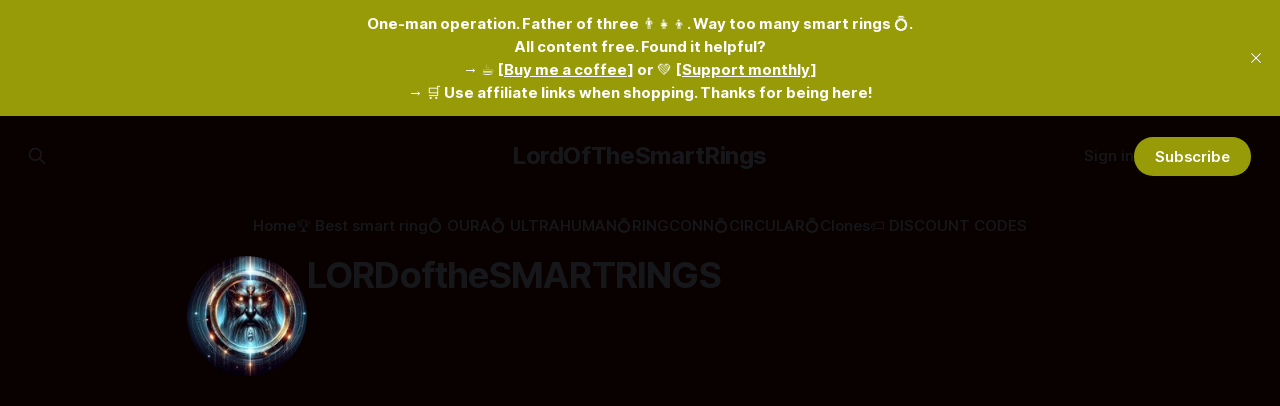

--- FILE ---
content_type: text/html; charset=utf-8
request_url: https://www.lordofthesmartrings.com/author/lordofthesmartrings/
body_size: 8316
content:
<!DOCTYPE html>
<html lang="en">
<head>

    <title>LORDoftheSMARTRINGS - LordOfTheSmartRings</title>
    <meta charset="utf-8">
    <meta name="viewport" content="width=device-width, initial-scale=1.0">
    
    <link rel="preload" as="style" href="https://www.lordofthesmartrings.com/assets/built/screen.css?v=f8e3a773bd">
    <link rel="preload" as="script" href="https://www.lordofthesmartrings.com/assets/built/source.js?v=f8e3a773bd">
    
    <link rel="preload" as="font" type="font/woff2" href="https://www.lordofthesmartrings.com/assets/fonts/inter-roman.woff2?v=f8e3a773bd" crossorigin="anonymous">
<style>
    @font-face {
        font-family: "Inter";
        font-style: normal;
        font-weight: 100 900;
        font-display: optional;
        src: url(https://www.lordofthesmartrings.com/assets/fonts/inter-roman.woff2?v=f8e3a773bd) format("woff2");
        unicode-range: U+0000-00FF, U+0131, U+0152-0153, U+02BB-02BC, U+02C6, U+02DA, U+02DC, U+0304, U+0308, U+0329, U+2000-206F, U+2074, U+20AC, U+2122, U+2191, U+2193, U+2212, U+2215, U+FEFF, U+FFFD;
    }
</style>

    <link rel="stylesheet" type="text/css" href="https://www.lordofthesmartrings.com/assets/built/screen.css?v=f8e3a773bd">

    <style>
        :root {
            --background-color: #090000
        }
    </style>

    <script>
        /* The script for calculating the color contrast has been taken from
        https://gomakethings.com/dynamically-changing-the-text-color-based-on-background-color-contrast-with-vanilla-js/ */
        var accentColor = getComputedStyle(document.documentElement).getPropertyValue('--background-color');
        accentColor = accentColor.trim().slice(1);

        if (accentColor.length === 3) {
            accentColor = accentColor[0] + accentColor[0] + accentColor[1] + accentColor[1] + accentColor[2] + accentColor[2];
        }

        var r = parseInt(accentColor.substr(0, 2), 16);
        var g = parseInt(accentColor.substr(2, 2), 16);
        var b = parseInt(accentColor.substr(4, 2), 16);
        var yiq = ((r * 299) + (g * 587) + (b * 114)) / 1000;
        var textColor = (yiq >= 128) ? 'dark' : 'light';

        document.documentElement.className = `has-${textColor}-text`;
    </script>

    <link rel="canonical" href="https://www.lordofthesmartrings.com/author/lordofthesmartrings/">
    <meta name="referrer" content="no-referrer-when-downgrade">
    <link rel="next" href="https://www.lordofthesmartrings.com/author/lordofthesmartrings/page/2/">
    
    <meta property="og:site_name" content="LordOfTheSmartRings">
    <meta property="og:type" content="profile">
    <meta property="og:title" content="LORDoftheSMARTRINGS - LordOfTheSmartRings">
    <meta property="og:url" content="https://www.lordofthesmartrings.com/author/lordofthesmartrings/">
    <meta property="article:publisher" content="https://www.facebook.com/ghost">
    <meta name="twitter:card" content="summary">
    <meta name="twitter:title" content="LORDoftheSMARTRINGS - LordOfTheSmartRings">
    <meta name="twitter:url" content="https://www.lordofthesmartrings.com/author/lordofthesmartrings/">
    <meta name="twitter:site" content="@ghost">
    
    <script type="application/ld+json">
{
    "@context": "https://schema.org",
    "@type": "Person",
    "sameAs": [],
    "name": "LORDoftheSMARTRINGS",
    "url": "https://www.lordofthesmartrings.com/author/lordofthesmartrings/",
    "mainEntityOfPage": "https://www.lordofthesmartrings.com/author/lordofthesmartrings/"
}
    </script>

    <meta name="generator" content="Ghost 6.13">
    <link rel="alternate" type="application/rss+xml" title="LordOfTheSmartRings" href="https://www.lordofthesmartrings.com/rss/">
    <script defer src="https://cdn.jsdelivr.net/ghost/portal@~2.56/umd/portal.min.js" data-i18n="true" data-ghost="https://www.lordofthesmartrings.com/" data-key="d1af8e14dfe33ee4aa0c950622" data-api="https://lordofthesmartrings.ghost.io/ghost/api/content/" data-locale="en" crossorigin="anonymous"></script><style id="gh-members-styles">.gh-post-upgrade-cta-content,
.gh-post-upgrade-cta {
    display: flex;
    flex-direction: column;
    align-items: center;
    font-family: -apple-system, BlinkMacSystemFont, 'Segoe UI', Roboto, Oxygen, Ubuntu, Cantarell, 'Open Sans', 'Helvetica Neue', sans-serif;
    text-align: center;
    width: 100%;
    color: #ffffff;
    font-size: 16px;
}

.gh-post-upgrade-cta-content {
    border-radius: 8px;
    padding: 40px 4vw;
}

.gh-post-upgrade-cta h2 {
    color: #ffffff;
    font-size: 28px;
    letter-spacing: -0.2px;
    margin: 0;
    padding: 0;
}

.gh-post-upgrade-cta p {
    margin: 20px 0 0;
    padding: 0;
}

.gh-post-upgrade-cta small {
    font-size: 16px;
    letter-spacing: -0.2px;
}

.gh-post-upgrade-cta a {
    color: #ffffff;
    cursor: pointer;
    font-weight: 500;
    box-shadow: none;
    text-decoration: underline;
}

.gh-post-upgrade-cta a:hover {
    color: #ffffff;
    opacity: 0.8;
    box-shadow: none;
    text-decoration: underline;
}

.gh-post-upgrade-cta a.gh-btn {
    display: block;
    background: #ffffff;
    text-decoration: none;
    margin: 28px 0 0;
    padding: 8px 18px;
    border-radius: 4px;
    font-size: 16px;
    font-weight: 600;
}

.gh-post-upgrade-cta a.gh-btn:hover {
    opacity: 0.92;
}</style><script async src="https://js.stripe.com/v3/"></script>
    <script defer src="https://cdn.jsdelivr.net/ghost/sodo-search@~1.8/umd/sodo-search.min.js" data-key="d1af8e14dfe33ee4aa0c950622" data-styles="https://cdn.jsdelivr.net/ghost/sodo-search@~1.8/umd/main.css" data-sodo-search="https://lordofthesmartrings.ghost.io/" data-locale="en" crossorigin="anonymous"></script>
    <script defer src="https://cdn.jsdelivr.net/ghost/announcement-bar@~1.1/umd/announcement-bar.min.js" data-announcement-bar="https://www.lordofthesmartrings.com/" data-api-url="https://www.lordofthesmartrings.com/members/api/announcement/" crossorigin="anonymous"></script>
    <link href="https://www.lordofthesmartrings.com/webmentions/receive/" rel="webmention">
    <script defer src="/public/cards.min.js?v=f8e3a773bd"></script>
    <link rel="stylesheet" type="text/css" href="/public/cards.min.css?v=f8e3a773bd">
    <script defer src="/public/comment-counts.min.js?v=f8e3a773bd" data-ghost-comments-counts-api="https://www.lordofthesmartrings.com/members/api/comments/counts/"></script>
    <script defer src="/public/member-attribution.min.js?v=f8e3a773bd"></script><style>:root {--ghost-accent-color: #979b07;}</style>
    <!-- Google tag (gtag.js) -->
<script async src="https://www.googletagmanager.com/gtag/js?id=G-CH6JWWJLVJ"></script>
<script>
  window.dataLayer = window.dataLayer || [];
  function gtag(){dataLayer.push(arguments);}
  gtag('js', new Date());

  gtag('config', 'G-CH6JWWJLVJ');
</script>

<style>
    a.kg-bookmark-container {
    background-color: black !important;
}
</style>

</head>
<body class="author-template author-lordofthesmartrings has-sans-title has-sans-body">

<div class="gh-viewport">
    
    <header id="gh-navigation" class="gh-navigation is-stacked gh-outer">
    <div class="gh-navigation-inner gh-inner">

        <div class="gh-navigation-brand">
            <a class="gh-navigation-logo is-title" href="https://www.lordofthesmartrings.com">
                    LordOfTheSmartRings
            </a>
            <button class="gh-search gh-icon-button" aria-label="Search this site" data-ghost-search>
    <svg xmlns="http://www.w3.org/2000/svg" fill="none" viewBox="0 0 24 24" stroke="currentColor" stroke-width="2" width="20" height="20"><path stroke-linecap="round" stroke-linejoin="round" d="M21 21l-6-6m2-5a7 7 0 11-14 0 7 7 0 0114 0z"></path></svg></button>            <button class="gh-burger gh-icon-button" aria-label="Menu">
                <svg xmlns="http://www.w3.org/2000/svg" width="24" height="24" fill="currentColor" viewBox="0 0 256 256"><path d="M224,128a8,8,0,0,1-8,8H40a8,8,0,0,1,0-16H216A8,8,0,0,1,224,128ZM40,72H216a8,8,0,0,0,0-16H40a8,8,0,0,0,0,16ZM216,184H40a8,8,0,0,0,0,16H216a8,8,0,0,0,0-16Z"></path></svg>                <svg xmlns="http://www.w3.org/2000/svg" width="24" height="24" fill="currentColor" viewBox="0 0 256 256"><path d="M205.66,194.34a8,8,0,0,1-11.32,11.32L128,139.31,61.66,205.66a8,8,0,0,1-11.32-11.32L116.69,128,50.34,61.66A8,8,0,0,1,61.66,50.34L128,116.69l66.34-66.35a8,8,0,0,1,11.32,11.32L139.31,128Z"></path></svg>            </button>
        </div>

        <nav class="gh-navigation-menu">
            <ul class="nav">
    <li class="nav-home"><a href="https://www.lordofthesmartrings.com/">Home</a></li>
    <li class="nav-best-smart-ring"><a href="https://www.lordofthesmartrings.com/tag/best-smart-ring/">🏆  Best smart ring</a></li>
    <li class="nav-oura"><a href="https://www.lordofthesmartrings.com/tag/oura/">💍 OURA</a></li>
    <li class="nav-ultrahuman"><a href="https://www.lordofthesmartrings.com/tag/ultrahuman/">💍 ULTRAHUMAN</a></li>
    <li class="nav-ringconn"><a href="https://www.lordofthesmartrings.com/tag/ringconn/">💍RINGCONN</a></li>
    <li class="nav-circular"><a href="https://www.lordofthesmartrings.com/tag/circular/">💍CIRCULAR</a></li>
    <li class="nav-clones"><a href="https://www.lordofthesmartrings.com/tag/clone/">💍Clones</a></li>
    <li class="nav-discount-codes"><a href="https://www.lordofthesmartrings.com/smartringsdiscountcodes/">🏷️ DISCOUNT CODES</a></li>
</ul>

        </nav>

        <div class="gh-navigation-actions">
                <button class="gh-search gh-icon-button" aria-label="Search this site" data-ghost-search>
    <svg xmlns="http://www.w3.org/2000/svg" fill="none" viewBox="0 0 24 24" stroke="currentColor" stroke-width="2" width="20" height="20"><path stroke-linecap="round" stroke-linejoin="round" d="M21 21l-6-6m2-5a7 7 0 11-14 0 7 7 0 0114 0z"></path></svg></button>                <div class="gh-navigation-members">
                            <a href="#/portal/signin" data-portal="signin">Sign in</a>
                                <a class="gh-button" href="#/portal/signup" data-portal="signup">Subscribe</a>
                </div>
        </div>

    </div>
</header>

    
<main class="gh-main gh-outer">

        <section class="gh-archive gh-inner">
            <div class="gh-archive-inner">
                <div class="gh-archive-wrapper">
                    <h1 class="gh-article-title is-title">
                            LORDoftheSMARTRINGS
                    </h1>
                    <footer class="gh-author-meta">
                        <div class="gh-author-social">
                        </div>
                    </footer>
                </div>
                    <img class="gh-article-image" src="/content/images/size/w320/2024/05/image_2024-05-05_100928579.png" alt="LORDoftheSMARTRINGS">
            </div>
        </section>
    
    
<section class="gh-container is-grid gh-outer">
    <div class="gh-container-inner gh-inner">
        

        <main class="gh-main">
            <div class="gh-feed">



                        <article class="gh-card post tag-ultrahuman tag-ultrahuman-home">
    <a class="gh-card-link" href="/ultrahuman-home-air-whats-new/">
            <figure class="gh-card-image">
                <img
                    srcset="/content/images/size/w160/format/webp/2025/12/Ultrahuman-home-Update-winter.png 160w,
                            /content/images/size/w320/format/webp/2025/12/Ultrahuman-home-Update-winter.png 320w,
                            /content/images/size/w600/format/webp/2025/12/Ultrahuman-home-Update-winter.png 600w,
                            /content/images/size/w960/format/webp/2025/12/Ultrahuman-home-Update-winter.png 960w,
                            /content/images/size/w1200/format/webp/2025/12/Ultrahuman-home-Update-winter.png 1200w,
                            /content/images/size/w2000/format/webp/2025/12/Ultrahuman-home-Update-winter.png 2000w"
                    sizes="320px"
                    src="/content/images/size/w600/2025/12/Ultrahuman-home-Update-winter.png"
                    alt="Ultrahuman Home &amp; Air – What’s New"
                    loading="lazy"
                >
            </figure>
        <div class="gh-card-wrapper">
                <p class="gh-card-tag">💍Ultrahuman AIR</p>
            <h3 class="gh-card-title is-title">Ultrahuman Home &amp; Air – What’s New</h3>
                <p class="gh-card-excerpt is-body">Ultrahuman is trying to connect bedroom environment data (like CO₂, noise, and light levels) with biometrics from the Air smart ring. The new Ambient Sleep Score aims to highlight how your sleep might be affected by your surroundings — though its interpretation still has some rough edges.</p>
            <footer class="gh-card-meta">
<!--
             -->
                    <span class="gh-card-author">By LORDoftheSMARTRINGS</span>
                    <time class="gh-card-date" datetime="2025-12-23">23 Dec 2025</time>
                <!--
         --></footer>
        </div>
    </a>
</article>
                        <article class="gh-card post tag-christmas tag-black-friday tag-best-deals">
    <a class="gh-card-link" href="/christmas-2025-smart-rings-deals-ultrahuman-ringconn-amazfit/">
            <figure class="gh-card-image">
                <img
                    srcset="/content/images/size/w160/format/webp/2025/12/Smart-rings-deals-2025-Christmas.png 160w,
                            /content/images/size/w320/format/webp/2025/12/Smart-rings-deals-2025-Christmas.png 320w,
                            /content/images/size/w600/format/webp/2025/12/Smart-rings-deals-2025-Christmas.png 600w,
                            /content/images/size/w960/format/webp/2025/12/Smart-rings-deals-2025-Christmas.png 960w,
                            /content/images/size/w1200/format/webp/2025/12/Smart-rings-deals-2025-Christmas.png 1200w,
                            /content/images/size/w2000/format/webp/2025/12/Smart-rings-deals-2025-Christmas.png 2000w"
                    sizes="320px"
                    src="/content/images/size/w600/2025/12/Smart-rings-deals-2025-Christmas.png"
                    alt="🎄 Christmas 2025: Smart rings deals"
                    loading="lazy"
                >
            </figure>
        <div class="gh-card-wrapper">
                <p class="gh-card-tag">christmas</p>
            <h3 class="gh-card-title is-title">🎄 Christmas 2025: Smart rings deals</h3>
                <p class="gh-card-excerpt is-body">Let’s be honest.
Most “Christmas deals” are recycled Black Friday leftovers. But you still get some nice deals.</p>
            <footer class="gh-card-meta">
<!--
             -->
                    <span class="gh-card-author">By LORDoftheSMARTRINGS</span>
                    <time class="gh-card-date" datetime="2025-12-15">15 Dec 2025</time>
                <!--
         --></footer>
        </div>
    </a>
</article>
                        <article class="gh-card post tag-ringconn tag-vo2max">
    <a class="gh-card-link" href="/ringconn-gen2-new-app-updates-3-13/">
            <figure class="gh-card-image">
                <img
                    srcset="/content/images/size/w160/format/webp/2025/12/RingConn-app-3_13.png 160w,
                            /content/images/size/w320/format/webp/2025/12/RingConn-app-3_13.png 320w,
                            /content/images/size/w600/format/webp/2025/12/RingConn-app-3_13.png 600w,
                            /content/images/size/w960/format/webp/2025/12/RingConn-app-3_13.png 960w,
                            /content/images/size/w1200/format/webp/2025/12/RingConn-app-3_13.png 1200w,
                            /content/images/size/w2000/format/webp/2025/12/RingConn-app-3_13.png 2000w"
                    sizes="320px"
                    src="/content/images/size/w600/2025/12/RingConn-app-3_13.png"
                    alt="RingConn – can it tell when I’ve got a headache? New app updates!"
                    loading="lazy"
                >
            </figure>
        <div class="gh-card-wrapper">
                <p class="gh-card-tag">💍 RingConn Smart Ring</p>
            <h3 class="gh-card-title is-title">RingConn – can it tell when I’ve got a headache? New app updates!</h3>
                <p class="gh-card-excerpt is-body">Great battery life, unique sleep-apnea detection, compact design — that’s the RingConn Gen 2. And now the app has landed a very welcome update in version 3.13. VO₂ Max tracking, a new “Health Trends” view… and one big question: can the optical sensors really help track your circadian rhythm?</p>
            <footer class="gh-card-meta">
                        <svg xmlns="http://www.w3.org/2000/svg" viewBox="0 0 20 20" height="20" width="20" id="Lock-1--Streamline-Ultimate"><defs></defs><title>lock-1</title><path d="M4.375 8.125h11.25s1.25 0 1.25 1.25v8.75s0 1.25 -1.25 1.25H4.375s-1.25 0 -1.25 -1.25v-8.75s0 -1.25 1.25 -1.25" fill="none" stroke="currentcolor" stroke-linecap="round" stroke-linejoin="round" stroke-width="1.5"></path><path d="M5.625 8.125V5a4.375 4.375 0 0 1 8.75 0v3.125" fill="none" stroke="currentcolor" stroke-linecap="round" stroke-linejoin="round" stroke-width="1.5"></path><path d="m10 12.5 0 2.5" fill="none" stroke="currentcolor" stroke-linecap="round" stroke-linejoin="round" stroke-width="1.5"></path></svg>                <!--
             -->
                    <span class="gh-card-author">By LORDoftheSMARTRINGS</span>
                    <time class="gh-card-date" datetime="2025-12-07">07 Dec 2025</time>
                <!--
         --></footer>
        </div>
    </a>
</article>
                        <article class="gh-card post tag-best-smart-ring tag-oura tag-ringconn tag-ultrahuman tag-clone tag-sick tag-symptoms tag-circul tag-aizo tag-helio featured">
    <a class="gh-card-link" href="/best-smart-ring-ai/">
            <figure class="gh-card-image">
                <img
                    srcset="/content/images/size/w160/format/webp/2025/11/best-smart-ring-ai-features.png 160w,
                            /content/images/size/w320/format/webp/2025/11/best-smart-ring-ai-features.png 320w,
                            /content/images/size/w600/format/webp/2025/11/best-smart-ring-ai-features.png 600w,
                            /content/images/size/w960/format/webp/2025/11/best-smart-ring-ai-features.png 960w,
                            /content/images/size/w1200/format/webp/2025/11/best-smart-ring-ai-features.png 1200w,
                            /content/images/size/w2000/format/webp/2025/11/best-smart-ring-ai-features.png 2000w"
                    sizes="320px"
                    src="/content/images/size/w600/2025/11/best-smart-ring-ai-features.png"
                    alt="Best Smart Ring: AI 🤖"
                    loading="lazy"
                >
            </figure>
        <div class="gh-card-wrapper">
                <p class="gh-card-tag">🏆  Best smart ring</p>
            <h3 class="gh-card-title is-title">Best Smart Ring: AI 🤖</h3>
                <p class="gh-card-excerpt is-body">AI is becoming a big part of our lives and has now reached smart rings too. In this article, I compare 9 devices – from Whoop and Oura to Amazfit Helio – and their AI features like chatbots, personalized tips, or blood test analysis. Is there potential? </p>
            <footer class="gh-card-meta">
                        <svg xmlns="http://www.w3.org/2000/svg" viewBox="0 0 20 20" height="20" width="20" id="Lock-1--Streamline-Ultimate"><defs></defs><title>lock-1</title><path d="M4.375 8.125h11.25s1.25 0 1.25 1.25v8.75s0 1.25 -1.25 1.25H4.375s-1.25 0 -1.25 -1.25v-8.75s0 -1.25 1.25 -1.25" fill="none" stroke="currentcolor" stroke-linecap="round" stroke-linejoin="round" stroke-width="1.5"></path><path d="M5.625 8.125V5a4.375 4.375 0 0 1 8.75 0v3.125" fill="none" stroke="currentcolor" stroke-linecap="round" stroke-linejoin="round" stroke-width="1.5"></path><path d="m10 12.5 0 2.5" fill="none" stroke="currentcolor" stroke-linecap="round" stroke-linejoin="round" stroke-width="1.5"></path></svg>                <!--
             -->
                    <span class="gh-card-author">By LORDoftheSMARTRINGS</span>
                    <time class="gh-card-date" datetime="2025-11-25">25 Nov 2025</time>
                <!--
         --></footer>
        </div>
    </a>
</article>
                        <article class="gh-card post tag-black-friday tag-smart-rings tag-circular tag-oura tag-ringconn tag-ultrahuman tag-circular-2 tag-garmin-fenix-8 tag-discount tag-whoop">
    <a class="gh-card-link" href="/black-friday-2025-best-smart-ring-wearable-deals/">
            <figure class="gh-card-image">
                <img
                    srcset="/content/images/size/w160/format/webp/2025/11/SMART-RINGS-black-friday-2025.png 160w,
                            /content/images/size/w320/format/webp/2025/11/SMART-RINGS-black-friday-2025.png 320w,
                            /content/images/size/w600/format/webp/2025/11/SMART-RINGS-black-friday-2025.png 600w,
                            /content/images/size/w960/format/webp/2025/11/SMART-RINGS-black-friday-2025.png 960w,
                            /content/images/size/w1200/format/webp/2025/11/SMART-RINGS-black-friday-2025.png 1200w,
                            /content/images/size/w2000/format/webp/2025/11/SMART-RINGS-black-friday-2025.png 2000w"
                    sizes="320px"
                    src="/content/images/size/w600/2025/11/SMART-RINGS-black-friday-2025.png"
                    alt="🔥 Black Friday 2025: Best Smart Ring &amp; Wearable Deals"
                    loading="lazy"
                >
            </figure>
        <div class="gh-card-wrapper">
                <p class="gh-card-tag">black friday</p>
            <h3 class="gh-card-title is-title">🔥 Black Friday 2025: Best Smart Ring &amp; Wearable Deals</h3>
                <p class="gh-card-excerpt is-body">If you’ve ever been tempted to buy a smart ring, now’s the perfect time. I haven’t seen smart rings go on sale like this before. Seriously.</p>
            <footer class="gh-card-meta">
<!--
             -->
                    <span class="gh-card-author">By LORDoftheSMARTRINGS</span>
                    <time class="gh-card-date" datetime="2025-11-20">20 Nov 2025</time>
                <!--
         --></footer>
        </div>
    </a>
</article>
                        <article class="gh-card post tag-ultrahuman tag-ultrahuman-home tag-ultrahuman-2 tag-ultrahuman-pro tag-ultrahuman-ring-pro featured">
    <a class="gh-card-link" href="/ultrahuman-ring-pro-what-to-expect-from-the-next-gen-smart-ring/">
            <figure class="gh-card-image">
                <img
                    srcset="/content/images/size/w160/format/webp/2025/11/ultrahuman-ring-gen-2-pro.png 160w,
                            /content/images/size/w320/format/webp/2025/11/ultrahuman-ring-gen-2-pro.png 320w,
                            /content/images/size/w600/format/webp/2025/11/ultrahuman-ring-gen-2-pro.png 600w,
                            /content/images/size/w960/format/webp/2025/11/ultrahuman-ring-gen-2-pro.png 960w,
                            /content/images/size/w1200/format/webp/2025/11/ultrahuman-ring-gen-2-pro.png 1200w,
                            /content/images/size/w2000/format/webp/2025/11/ultrahuman-ring-gen-2-pro.png 2000w"
                    sizes="320px"
                    src="/content/images/size/w600/2025/11/ultrahuman-ring-gen-2-pro.png"
                    alt="Ultrahuman Ring PRO – What to Expect from the Next-Gen Smart Ring"
                    loading="lazy"
                >
            </figure>
        <div class="gh-card-wrapper">
                <p class="gh-card-tag">💍Ultrahuman AIR</p>
            <h3 class="gh-card-title is-title">Ultrahuman Ring PRO – What to Expect from the Next-Gen Smart Ring</h3>
                <p class="gh-card-excerpt is-body">Ultrahuman has confirmed a new generation of its smart ring called the Ultrahuman Ring Pro. The trademark is already registered. It may bring NFC payments, new sensors, and a redesigned look.</p>
            <footer class="gh-card-meta">
<!--
             -->
                    <span class="gh-card-author">By LORDoftheSMARTRINGS</span>
                    <time class="gh-card-date" datetime="2025-11-18">18 Nov 2025</time>
                <!--
         --></footer>
        </div>
    </a>
</article>
                        <article class="gh-card post tag-stress tag-oura tag-whoop tag-garmin-fenix-8">
    <a class="gh-card-link" href="/job-interview-vs-oura-garmin-and-whoop-limitless-pendant-stress/">
            <figure class="gh-card-image">
                <img
                    srcset="/content/images/size/w160/format/webp/2025/11/Job-interview-wearables-and-stress.png 160w,
                            /content/images/size/w320/format/webp/2025/11/Job-interview-wearables-and-stress.png 320w,
                            /content/images/size/w600/format/webp/2025/11/Job-interview-wearables-and-stress.png 600w,
                            /content/images/size/w960/format/webp/2025/11/Job-interview-wearables-and-stress.png 960w,
                            /content/images/size/w1200/format/webp/2025/11/Job-interview-wearables-and-stress.png 1200w,
                            /content/images/size/w2000/format/webp/2025/11/Job-interview-wearables-and-stress.png 2000w"
                    sizes="320px"
                    src="/content/images/size/w600/2025/11/Job-interview-wearables-and-stress.png"
                    alt="Job interview vs. Oura, Garmin and Whoop? And what about the Limitless Pendant?"
                    loading="lazy"
                >
            </figure>
        <div class="gh-card-wrapper">
                <p class="gh-card-tag">stress</p>
            <h3 class="gh-card-title is-title">Job interview vs. Oura, Garmin and Whoop? And what about the Limitless Pendant?</h3>
                <p class="gh-card-excerpt is-body">I arrived at the interview wearing my wearables – Garmin, Whoop, Oura, and the AI pendant Limitless. All detected stress, each differently. The highest peak? Garmin: 99/100 right in the middle of the talk. Which one told the truth? And what does the LLM say?</p>
            <footer class="gh-card-meta">
<!--
             -->
                    <span class="gh-card-author">By LORDoftheSMARTRINGS</span>
                    <time class="gh-card-date" datetime="2025-11-12">12 Nov 2025</time>
                <!--
         --></footer>
        </div>
    </a>
</article>
                        <article class="gh-card post tag-omni tag-ai tag-unboxing">
    <a class="gh-card-link" href="/omni-ring-unboxing-the-slimmest-smart-ring-ever/">
            <figure class="gh-card-image">
                <img
                    srcset="/content/images/size/w160/format/webp/2025/11/Omni-ring-thumnail.png 160w,
                            /content/images/size/w320/format/webp/2025/11/Omni-ring-thumnail.png 320w,
                            /content/images/size/w600/format/webp/2025/11/Omni-ring-thumnail.png 600w,
                            /content/images/size/w960/format/webp/2025/11/Omni-ring-thumnail.png 960w,
                            /content/images/size/w1200/format/webp/2025/11/Omni-ring-thumnail.png 1200w,
                            /content/images/size/w2000/format/webp/2025/11/Omni-ring-thumnail.png 2000w"
                    sizes="320px"
                    src="/content/images/size/w600/2025/11/Omni-ring-thumnail.png"
                    alt="📦 Omni Ring Unboxing – The Slimmest Smart Ring Ever?"
                    loading="lazy"
                >
            </figure>
        <div class="gh-card-wrapper">
                <p class="gh-card-tag">Omni</p>
            <h3 class="gh-card-title is-title">📦 Omni Ring Unboxing – The Slimmest Smart Ring Ever?</h3>
                <p class="gh-card-excerpt is-body">Omni Ring enters the smart ring market with a focus on AI and nutritional guidance. It promises a unique Energy QI metric similar to Garmin’s Body Battery, a charging case, and one month of premium subscription. But how does it compare to the holy trinity — Oura, Ultrahuman, and RingConn? Let’s see!</p>
            <footer class="gh-card-meta">
<!--
             -->
                    <span class="gh-card-author">By LORDoftheSMARTRINGS</span>
                    <time class="gh-card-date" datetime="2025-11-04">04 Nov 2025</time>
                <!--
         --></footer>
        </div>
    </a>
</article>
                        <article class="gh-card post tag-whoop tag-whoop-body featured">
    <a class="gh-card-link" href="/whoop-5-mg-is-it-worth-the-money-review/">
            <figure class="gh-card-image">
                <img
                    srcset="/content/images/size/w160/format/webp/2025/10/WHOOP-MG-review.png 160w,
                            /content/images/size/w320/format/webp/2025/10/WHOOP-MG-review.png 320w,
                            /content/images/size/w600/format/webp/2025/10/WHOOP-MG-review.png 600w,
                            /content/images/size/w960/format/webp/2025/10/WHOOP-MG-review.png 960w,
                            /content/images/size/w1200/format/webp/2025/10/WHOOP-MG-review.png 1200w,
                            /content/images/size/w2000/format/webp/2025/10/WHOOP-MG-review.png 2000w"
                    sizes="320px"
                    src="/content/images/size/w600/2025/10/WHOOP-MG-review.png"
                    alt="Whoop 5 / MG – is it worth the money? [Review]"
                    loading="lazy"
                >
            </figure>
        <div class="gh-card-wrapper">
                <p class="gh-card-tag">Whoop</p>
            <h3 class="gh-card-title is-title">Whoop 5 / MG – is it worth the money? [Review]</h3>
                <p class="gh-card-excerpt is-body">A slightly different take on a review of the screenless fitness tracker Whoop. What drew me to it, and what put me off? What turned out to be true, and what’s just empty marketing wrapped in Cristiano Ronaldo?
Heads-up: this is going to be a long review — but I believe it&#x27;s worth your time.</p>
            <footer class="gh-card-meta">
<!--
             -->
                    <span class="gh-card-author">By LORDoftheSMARTRINGS</span>
                    <time class="gh-card-date" datetime="2025-10-22">22 Oct 2025</time>
                <!--
         --></footer>
        </div>
    </a>
</article>
                        <article class="gh-card post tag-circular tag-circular-2 tag-unboxing">
    <a class="gh-card-link" href="/circular-ring-2-unboxing-review/">
            <figure class="gh-card-image">
                <img
                    srcset="/content/images/size/w160/format/webp/2025/09/Circular-2-Unbox-EN-reset.png 160w,
                            /content/images/size/w320/format/webp/2025/09/Circular-2-Unbox-EN-reset.png 320w,
                            /content/images/size/w600/format/webp/2025/09/Circular-2-Unbox-EN-reset.png 600w,
                            /content/images/size/w960/format/webp/2025/09/Circular-2-Unbox-EN-reset.png 960w,
                            /content/images/size/w1200/format/webp/2025/09/Circular-2-Unbox-EN-reset.png 1200w,
                            /content/images/size/w2000/format/webp/2025/09/Circular-2-Unbox-EN-reset.png 2000w"
                    sizes="320px"
                    src="/content/images/size/w600/2025/09/Circular-2-Unbox-EN-reset.png"
                    alt="📦 Circular Ring 2 Unboxing – The Most Controversial Smart Ring?"
                    loading="lazy"
                >
            </figure>
        <div class="gh-card-wrapper">
                <p class="gh-card-tag">💍Circular Smart Rings</p>
            <h3 class="gh-card-title is-title">📦 Circular Ring 2 Unboxing – The Most Controversial Smart Ring?</h3>
                <p class="gh-card-excerpt is-body">Circular is back with the Ring 2 – a sleek smart ring packed with features and no subscription. But without the signature vibration motor and with reused hardware, can they really win back trust after a rocky start? Watch the unboxing and early thoughts.</p>
            <footer class="gh-card-meta">
<!--
             -->
                    <span class="gh-card-author">By LORDoftheSMARTRINGS</span>
                    <time class="gh-card-date" datetime="2025-09-24">24 Sep 2025</time>
                <!--
         --></footer>
        </div>
    </a>
</article>
                        <article class="gh-card post">
    <a class="gh-card-link" href="/nova-smart-ring-r-review-stylish-but-is-it-smart-enough/">
            <figure class="gh-card-image">
                <img
                    srcset="/content/images/size/w160/format/webp/2025/09/Nova-Ring-review.png 160w,
                            /content/images/size/w320/format/webp/2025/09/Nova-Ring-review.png 320w,
                            /content/images/size/w600/format/webp/2025/09/Nova-Ring-review.png 600w,
                            /content/images/size/w960/format/webp/2025/09/Nova-Ring-review.png 960w,
                            /content/images/size/w1200/format/webp/2025/09/Nova-Ring-review.png 1200w,
                            /content/images/size/w2000/format/webp/2025/09/Nova-Ring-review.png 2000w"
                    sizes="320px"
                    src="/content/images/size/w600/2025/09/Nova-Ring-review.png"
                    alt="Nova Smart Ring R Review: Stylish, but Is It Smart Enough?"
                    loading="lazy"
                >
            </figure>
        <div class="gh-card-wrapper">
            <h3 class="gh-card-title is-title">Nova Smart Ring R Review: Stylish, but Is It Smart Enough?</h3>
                <p class="gh-card-excerpt is-body">Nova Ring R is a surprisingly solid budget smart ring. It tracks basic metrics — with decent hardware and minimalist design. A great entry point for anyone curious about smart rings without breaking the bank.</p>
            <footer class="gh-card-meta">
<!--
             -->
                    <span class="gh-card-author">By LORDoftheSMARTRINGS</span>
                    <time class="gh-card-date" datetime="2025-09-11">11 Sep 2025</time>
                <!--
         --></footer>
        </div>
    </a>
</article>
                        <article class="gh-card post tag-whoop tag-whoop-body tag-smart-band tag-testing">
    <a class="gh-card-link" href="/smart-boxers-whoop-body-boxers/">
            <figure class="gh-card-image">
                <img
                    srcset="/content/images/size/w160/format/webp/2025/09/smart-boxers-whoop.png 160w,
                            /content/images/size/w320/format/webp/2025/09/smart-boxers-whoop.png 320w,
                            /content/images/size/w600/format/webp/2025/09/smart-boxers-whoop.png 600w,
                            /content/images/size/w960/format/webp/2025/09/smart-boxers-whoop.png 960w,
                            /content/images/size/w1200/format/webp/2025/09/smart-boxers-whoop.png 1200w,
                            /content/images/size/w2000/format/webp/2025/09/smart-boxers-whoop.png 2000w"
                    sizes="320px"
                    src="/content/images/size/w600/2025/09/smart-boxers-whoop.png"
                    alt="Smart boxers: what do they measure, how do they work, and what are they for? Test!"
                    loading="lazy"
                >
            </figure>
        <div class="gh-card-wrapper">
                <p class="gh-card-tag">Whoop</p>
            <h3 class="gh-card-title is-title">Smart boxers: what do they measure, how do they work, and what are they for? Test!</h3>
                <p class="gh-card-excerpt is-body">Who wouldn’t want smart boxers that wash themselves when needed, cool you down in summer, and keep you warm in winter? Well, that’s not what we’re talking about today. Whoops.</p>
            <footer class="gh-card-meta">
                        <svg xmlns="http://www.w3.org/2000/svg" viewBox="0 0 20 20" height="20" width="20" id="Lock-1--Streamline-Ultimate"><defs></defs><title>lock-1</title><path d="M4.375 8.125h11.25s1.25 0 1.25 1.25v8.75s0 1.25 -1.25 1.25H4.375s-1.25 0 -1.25 -1.25v-8.75s0 -1.25 1.25 -1.25" fill="none" stroke="currentcolor" stroke-linecap="round" stroke-linejoin="round" stroke-width="1.5"></path><path d="M5.625 8.125V5a4.375 4.375 0 0 1 8.75 0v3.125" fill="none" stroke="currentcolor" stroke-linecap="round" stroke-linejoin="round" stroke-width="1.5"></path><path d="m10 12.5 0 2.5" fill="none" stroke="currentcolor" stroke-linecap="round" stroke-linejoin="round" stroke-width="1.5"></path></svg>                <!--
             -->
                    <span class="gh-card-author">By LORDoftheSMARTRINGS</span>
                    <time class="gh-card-date" datetime="2025-09-08">08 Sep 2025</time>
                <!--
         --></footer>
        </div>
    </a>
</article>

            </div>

                <div class="gh-more is-title">
                    <a href="https://www.lordofthesmartrings.com/page/2">See all <svg xmlns="http://www.w3.org/2000/svg" width="32" height="32" fill="currentColor" viewBox="0 0 256 256"><path d="M224.49,136.49l-72,72a12,12,0,0,1-17-17L187,140H40a12,12,0,0,1,0-24H187L135.51,64.48a12,12,0,0,1,17-17l72,72A12,12,0,0,1,224.49,136.49Z"></path></svg></a>
                </div>
        </main>


    </div>
</section>
</main>
    
    <footer class="gh-footer gh-outer">
    <div class="gh-footer-inner gh-inner">

        <div class="gh-footer-bar">
            <span class="gh-footer-logo is-title">
                    LordOfTheSmartRings
            </span>
            <nav class="gh-footer-menu">
                <ul class="nav">
    <li class="nav-sign-up-for"><a href="#/portal/">👐 Sign up for 🆓  </a></li>
    <li class="nav-instagram"><a href="https://www.instagram.com/lordofthesmartrings/">📸 Instagram</a></li>
    <li class="nav-contact"><a href="https://www.lordofthesmartrings.com/contact/">📬 Contact</a></li>
    <li class="nav-privacy-policy"><a href="https://www.lordofthesmartrings.com/privacy-policy/">💤Privacy policy </a></li>
</ul>

            </nav>
            <div class="gh-footer-copyright">
                Powered by <a href="https://ghost.org/" target="_blank" rel="noopener">Ghost</a>
            </div>
        </div>

                <section class="gh-footer-signup">
                    <h2 class="gh-footer-signup-header is-title">
                        LordOfTheSmartRings
                    </h2>
                    <p class="gh-footer-signup-subhead is-body">
                        All the smart rings in one place and in context. Tests, reviews, answers, discounts, etc.
                    </p>
                    <form class="gh-form" data-members-form>
    <input class="gh-form-input" id="footer-email" name="email" type="email" placeholder="jamie@example.com" required data-members-email>
    <button class="gh-button" type="submit" aria-label="Subscribe">
        <span><span>Subscribe</span> <svg xmlns="http://www.w3.org/2000/svg" width="32" height="32" fill="currentColor" viewBox="0 0 256 256"><path d="M224.49,136.49l-72,72a12,12,0,0,1-17-17L187,140H40a12,12,0,0,1,0-24H187L135.51,64.48a12,12,0,0,1,17-17l72,72A12,12,0,0,1,224.49,136.49Z"></path></svg></span>
        <svg xmlns="http://www.w3.org/2000/svg" height="24" width="24" viewBox="0 0 24 24">
    <g stroke-linecap="round" stroke-width="2" fill="currentColor" stroke="none" stroke-linejoin="round" class="nc-icon-wrapper">
        <g class="nc-loop-dots-4-24-icon-o">
            <circle cx="4" cy="12" r="3"></circle>
            <circle cx="12" cy="12" r="3"></circle>
            <circle cx="20" cy="12" r="3"></circle>
        </g>
        <style data-cap="butt">
            .nc-loop-dots-4-24-icon-o{--animation-duration:0.8s}
            .nc-loop-dots-4-24-icon-o *{opacity:.4;transform:scale(.75);animation:nc-loop-dots-4-anim var(--animation-duration) infinite}
            .nc-loop-dots-4-24-icon-o :nth-child(1){transform-origin:4px 12px;animation-delay:-.3s;animation-delay:calc(var(--animation-duration)/-2.666)}
            .nc-loop-dots-4-24-icon-o :nth-child(2){transform-origin:12px 12px;animation-delay:-.15s;animation-delay:calc(var(--animation-duration)/-5.333)}
            .nc-loop-dots-4-24-icon-o :nth-child(3){transform-origin:20px 12px}
            @keyframes nc-loop-dots-4-anim{0%,100%{opacity:.4;transform:scale(.75)}50%{opacity:1;transform:scale(1)}}
        </style>
    </g>
</svg>        <svg class="checkmark" xmlns="http://www.w3.org/2000/svg" viewBox="0 0 52 52">
    <path class="checkmark__check" fill="none" d="M14.1 27.2l7.1 7.2 16.7-16.8"/>
    <style>
        .checkmark {
            width: 40px;
            height: 40px;
            display: block;
            stroke-width: 2.5;
            stroke: currentColor;
            stroke-miterlimit: 10;
        }

        .checkmark__check {
            transform-origin: 50% 50%;
            stroke-dasharray: 48;
            stroke-dashoffset: 48;
            animation: stroke .3s cubic-bezier(0.650, 0.000, 0.450, 1.000) forwards;
        }

        @keyframes stroke {
            100% { stroke-dashoffset: 0; }
        }
    </style>
</svg>    </button>
    <p data-members-error></p>
</form>                </section>

    </div>
</footer>    
</div>


<script src="https://www.lordofthesmartrings.com/assets/built/source.js?v=f8e3a773bd"></script>

<style>
  .us-banner {
    display: none;
    background: #111;
    color: #fff;
    text-align: center;
    padding: 8px 12px;
    font-size: 15px;
  }
  .us-banner a {
    color: #70cfff;
    font-weight: bold;
    margin-left: 8px;
  }
</style>

<div class="us-banner" id="us-offer">
  🇺🇸 $70 off Ultrahuman Ring AIR — use code <strong>Fitnesator70</strong> 
  <a href="http://ultrahuman.com/Fitnesator" target="_blank">Shop now</a> (until Oct 8)
</div>

<script>
fetch("https://ipapi.co/json/")
  .then(response => response.json())
  .then(data => {
    if (data.country === "US") {
      document.getElementById("us-offer").style.display = "block";
    }
  });
</script>

</body>
</html>
